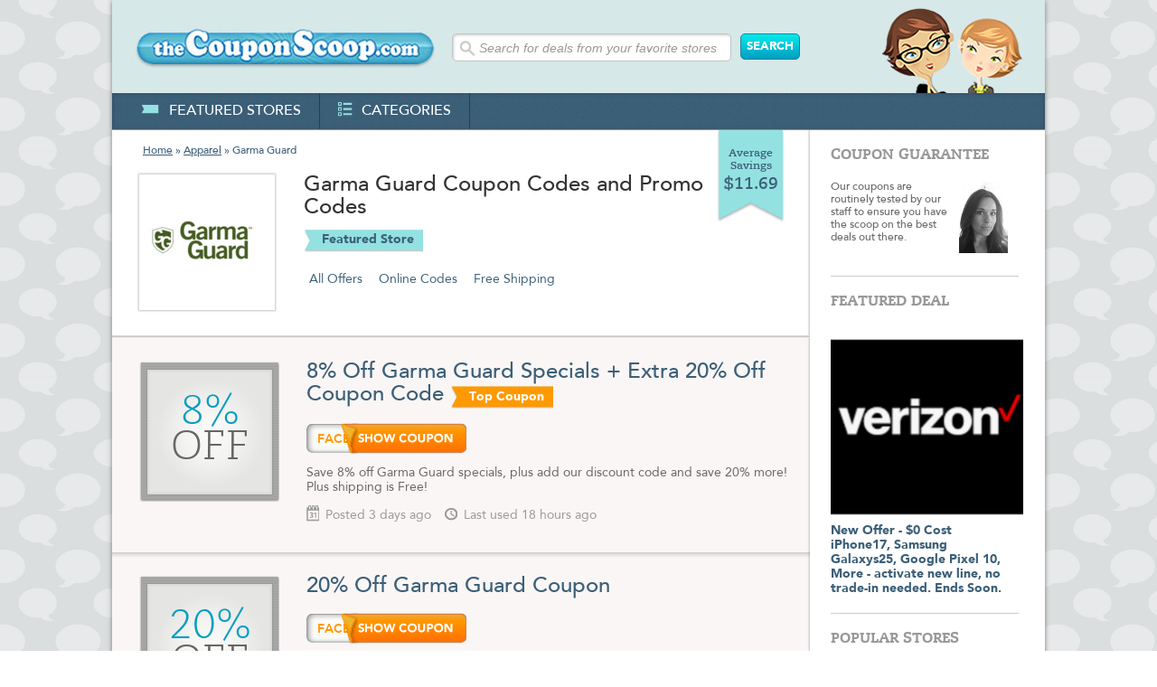

--- FILE ---
content_type: text/html; charset=UTF-8
request_url: https://thecouponscoop.com/store/garma-guard-coupon-codes
body_size: 5192
content:
<!DOCTYPE html PUBLIC "-//W3C//DTD XHTML 1.0 Transitional//EN" "https://www.w3.org/TR/xhtml1/DTD/xhtml1-transitional.dtd">

<?xml version='1.0' encoding='utf-8'?>

<html lang="en" xmlns="https://www.w3.org/1999/xhtml">
<head>
<!-- Google Tag Manager -->
<script>(function(w,d,s,l,i){w[l]=w[l]||[];w[l].push({'gtm.start':
new Date().getTime(),event:'gtm.js'});var f=d.getElementsByTagName(s)[0],
j=d.createElement(s),dl=l!='dataLayer'?'&l='+l:'';j.async=true;j.src=
'https://www.googletagmanager.com/gtm.js?id='+i+dl;f.parentNode.insertBefore(j,f);
})(window,document,'script','dataLayer','GTM-W2XSK28');</script>
<!-- End Google Tag Manager -->
<meta http-equiv="Content-Type" content="text/html;charset=utf-8" />
<!--<meta name="referrer" content="origin" />-->
<link href="/style/style_070913.css" rel="stylesheet" type="text/css" />
<link rel="stylesheet" type="text/css" href="/fancybox/source/jquery.fancybox.css?v=2.1.5" media="screen" />
<title>Garma Guard Coupon Codes and Promo Codes | The Coupon Scoop</title>
<meta name="description" content="Huge Savings with Free Garma Guard Coupon Codes, Coupons and Promo Codes from The Coupon Scoop!" />
<meta name='msvalidate.01' content='6D04D43F84A59F7473A7B5EA4359D391' />
<meta http-equiv="Content-Style-Type" content="text/css" />
<meta http-equiv="Content-Script-Type" content="javascript" />
<meta property="og:title" content="Garma Guard Coupon Codes and Promo Codes | The Coupon Scoop" />
<meta property="og:image" content="https://thecouponscoop.com/new_images/logos_200x200/garma-guard-coupon-codes_200x200.jpg" /> 
<meta property="og:url" content="https://thecouponscoop.com/store/garma-guard-coupon-codes" />
<meta property="og:description" content="Huge Savings with Free Garma Guard Coupon Codes, Coupons and Promo Codes from The Coupon Scoop!" />
<meta property="og:locale" content="en_US" />
<meta property="og:site_name" content="The Coupon Scoop" />
<meta property="fb:admins" content="100001472945575" />
<meta name="msapplication-config" content="none" />
<meta name="fo-verify" content="4aa0a8c5-e675-44bd-8d5f-2824aa1f8447">
<meta name="viewport" content="width=device-width, initial-scale=1.0" />
<link rel="canonical" href="https://thecouponscoop.com/store/garma-guard-coupon-codes" />
<link href="https://plus.google.com/103542601486003963638/" rel="publisher" />
<link rel="apple-touch-icon" href="/apple.png" />
<script>
  (function(i,s,o,g,r,a,m){i['GoogleAnalyticsObject']=r;i[r]=i[r]||function(){
  (i[r].q=i[r].q||[]).push(arguments)},i[r].l=1*new Date();a=s.createElement(o),
  m=s.getElementsByTagName(o)[0];a.async=1;a.src=g;m.parentNode.insertBefore(a,m)
  })(window,document,'script','//www.google-analytics.com/analytics.js','ga');

  ga('create', 'UA-11239246-3', 'auto');
  ga('send', 'pageview');

</script>
<noscript>
    <style>
        .show_coupon_bott_orange {display:none;}
    </style>
</noscript>
<!-- Facebook Pixel Code
<script>
!function(f,b,e,v,n,t,s){if(f.fbq)return;n=f.fbq=function(){n.callMethod?
n.callMethod.apply(n,arguments):n.queue.push(arguments)};if(!f._fbq)f._fbq=n;
n.push=n;n.loaded=!0;n.version='2.0';n.queue=[];t=b.createElement(e);t.async=!0;
t.src=v;s=b.getElementsByTagName(e)[0];s.parentNode.insertBefore(t,s)}(window,
document,'script','https://connect.facebook.net/en_US/fbevents.js');

fbq('init', '364495873724472');
fbq('track', "PageView");</script>
<noscript><img height="1" width="1" style="display:none"
src="https://www.facebook.com/tr?id=364495873724472&ev=PageView&noscript=1"
/></noscript>
End Facebook Pixel Code -->
</head><body>
<!-- Google Tag Manager (noscript) -->
<noscript><iframe src="https://www.googletagmanager.com/ns.html?id=GTM-W2XSK28"
height="0" width="0" style="display:none;visibility:hidden"></iframe></noscript>
<!-- End Google Tag Manager (noscript) -->
<div class="main">

     <div class="header">
<a href="/">          <img src="/new_images/logo.jpg" class="logo" alt="" /></a>
          <div class="search_box">
			  <form action="/search_results" method="get" name="search_form" id="search_form">
                  <input type="text" name="search" id="searchterm" class="input_search" value="Search for deals from your favorite stores" onfocus="if ((this.value=='') || (this.value=='Search for deals from your favorite stores')) this.value='';" onblur="if(this.value=='') this.value='Search for deals from your favorite stores';" />
                  <input type="submit" value="SEARCH" name="search_submit" id="search_submit" class="button button_search" />
			  </form>
		  </div>
          <img src='/new_images/header_img_r.png' alt="" class="header_img_r" />
          <div class="menu">
              <ul class="menu_text">
                  <li><a href="/featured_stores"><img src="/new_images/icon1.png" alt="" />featured stores</a></li>
                  <li><a href="/categories"><img src="/new_images/icon3.png" alt="" />categories</a></li>
                                   
              </ul>
              <!--
              <ul class="social_media_icons">
                  <li class="border_left"><a href="https://twitter.com/couponscoop" target="_blank"><img src="/new_images/icon_tw.png" alt="" /></a></li>
                  <li><a href="https://www.facebook.com/thecouponscoop" target="_blank"><img src="/new_images/icon_fb.png" alt="" /></a></li>
                  <li class="no_border_right"><a href="https://plus.google.com/103542601486003963638" target="_blank"><img src="/new_images/icon_google.png" alt="" /></a></li>
              </ul>
              -->
          </div>    
     </div>
     
     <div class="content">
     
          <div class="cont_left">
              <div class="breadcrumbs"><a href="/">Home</a> » <a href="/category/apparel">Apparel</a> » Garma Guard</div>
              <span class="average_saving_box">Average Savings <b>$11.69</b></span>
              <div class="cont_info1">
                   <a href="/goto/s9117" rel="nofollow" target="_blank"><img src="/new_images/logos_150x150/garma-guard-coupon-codes_150x150.jpg" height="150" width="150" alt="Garma Guard Coupon" class="cont_info1_img" /></a>
				   <div class='store_text'>
					   <h1 style="width:450px">
Garma Guard Coupon Codes and Promo Codes</h1>						<span class="featured_store_blue_link">Featured Store</span>
						<div class="links_bott">
							<a id="showall">All Offers</a>
							<a class="showSingle" id="code_btn" target="1">Online Codes</a>
							
							<a class="showSingle" id="free_ship_btn" target="3">Free Shipping</a>
							
						</div>
					</div>
              </div>
              
              <div class="sep"></div>
              <div class="cont_info1 cont_info2">
				<div class="deal_thumb"><div class='deal_thumb_in'><span>8%</span> OFF</div></div>
				<div class="coupon_text">
					<h1><a onclick="return pop('/popup/c2960793');" rel=”nofollow” href="/goto/c2960793">8% Off Garma Guard Specials + Extra 20% Off Coupon Code</a><span style='color: transparent; font-size: 0px;'>COUPON_ID:2960793</span><span class="top_coupon">Top Coupon</span></h1>
                   
					<div class="view_coupon">
						<div class="view_coupon_in">
							<a id="coupon_code_000" rel=”nofollow”  href="/goto/c2960793" class="show_coupon_bott">FACEB</a>
							<a id="coupon_cover_000" onclick="return pop('/popup/c2960793');" class="show_coupon_bott_orange" href="/goto/c2960793" rel=”nofollow” ></a>
						</div>
					</div>
                   
					<p>Save 8% off Garma Guard specials, plus add our discount code and save 20% more! Plus shipping is Free!</p>
					<span class="info1"><img src="/new_images/icon4.png" alt="" />Posted 3 days ago</span> <span class="info1"><img src="/new_images/icon5.png" alt="" />Last used 18 hours ago</span>
				</div>
			</div>

			<div class="sep2"></div>

            <div class="hide div1"> 
              <div class="cont_info1 cont_info2 bord_b">
				<div class="deal_thumb"><div class='deal_thumb_in'><span>20%</span> OFF</div></div>
				<div class="coupon_text">
					<h1><a onclick="return pop('/popup/c2951727');" rel=”nofollow”  href="/goto/c2951727">20% Off Garma Guard Coupon</a><span style='color: transparent; font-size: 0px;'>COUPON_ID:2951727</span></h1>
					<div class="view_coupon">
						<div class="view_coupon_in">
							<a id="coupon_code_021"rel=”nofollow”  href="/goto/c2951727"class="show_coupon_bott">FACEB</a>
							<a id="coupon_cover_021" onclick="return pop('/popup/c2951727');" class="show_coupon_bott_orange" rel=”nofollow” href="/goto/c2951727"></a>
						</div>
					</div>
                   <p></p>
                   <span class="info1"><img src="/new_images/icon4.png" alt="" />Posted 2 days ago</span> <span class="info1"><img src="/new_images/icon5.png" alt="" />Last used 9 hours ago</span>
				</div>
			</div>
		</div>
            <div class="hide div1 div3"> 
              <div class="cont_info1 cont_info2 bord_b">
				<div class="deal_thumb"><div class='deal_thumb_in'><span>15%</span> OFF</div></div>
				<div class="coupon_text">
					<h1><a onclick="return pop('/popup/c2951728');" rel=”nofollow”  href="/goto/c2951728">15% Off Garma Guard Coupon Code+ Free Shipping</a><span style='color: transparent; font-size: 0px;'>COUPON_ID:2951728</span></h1>
					<div class="view_coupon">
						<div class="view_coupon_in">
							<a id="coupon_code_022"rel=”nofollow”  href="/goto/c2951728"class="show_coupon_bott">GARMA</a>
							<a id="coupon_cover_022" onclick="return pop('/popup/c2951728');" class="show_coupon_bott_orange" rel=”nofollow” href="/goto/c2951728"></a>
						</div>
					</div>
                   <p>Save 15% off plus enjoy Free Shipping when you add our Gamma Guard discount code at checkout!</p>
                   <span class="info1"><img src="/new_images/icon4.png" alt="" />Posted 5 days ago</span> <span class="info1"><img src="/new_images/icon5.png" alt="" />Last used 10 hours ago</span>
				</div>
			</div>
		</div>
            <div class="hide div1 div3"> 
              <div class="cont_info1 cont_info2 bord_b">
				<div class="deal_thumb"><div class='deal_thumb_in shipping_text'><span>FREE</span> SHIPPING</div></div>
				<div class="coupon_text">
					<h1><a onclick="return pop('/popup/c2960794');" rel=”nofollow”  href="/goto/c2960794">Free Shipping Promo</a><span style='color: transparent; font-size: 0px;'>COUPON_ID:2960794</span></h1>
					<div class="view_coupon">
						<div class="view_coupon_in">
							<a id="coupon_code_023"rel=”nofollow”  href="/goto/c2960794"class="show_coupon_bott">Deal </a>
							<a id="coupon_cover_023" onclick="return pop('/popup/c2960794');" class="show_coupon_bott_orange" rel=”nofollow” href="/goto/c2960794"></a>
						</div>
					</div>
                   <p>Enjoy Free Shipping on all orders at GarmaGuard.com when you click to activate our promo link!</p>
                   <span class="info1"><img src="/new_images/icon4.png" alt="" />Posted 5 days ago</span> <span class="info1"><img src="/new_images/icon5.png" alt="" />Last used 22 hours ago</span>
				</div>
			</div>
		</div>
              
             
          </div>
          

 <div class="cont_right">
               <div class="cont_right_in">
                    <h2>coupon guarantee</h2>
                    <p class="coupon_guarantee_text">Our coupons are routinely tested by our staff to ensure you have the scoop on the best deals out there.</p>
                    <img src="/new_images/kacie_1.jpg" class="coupon_guarantee_img" alt="" />
               </div>
               

               <div class="cont_right_in">
               

                    <h2>featured deal</h2>
                    <a href="/goto/d2693" target="_blank"><img height="213" width="213" src="/images/deals/verizon-wireless-coupon-codes-2693-deal.png" class="featured_deal_img" alt="" /></a>
                    <a href="/goto/d2693" target="_blank"><strong>New Offer - $0 Cost iPhone17, Samsung Galaxys25, Google Pixel 10, More -  activate new line, no trade-in needed. Ends Soon.</strong></a>
               </div>
              
               <div class="cont_right_in">
                    <h2>popular stores</h2>
                    <ul class="related_stores_text">
                       <li><a href="/store/bed-bath-n-beyond-coupon-codes"><img height="70" width="152" src="/new_images/logos_152x70/bed-bath-n-beyond-coupon-codes_152x70.jpg" alt="Bed Bath & Beyond Coupons" /><br clear="all" /><strong>Bed Bath & Beyond</strong><br />Average Savings $9.77</a></li>
                       <li><a href="/store/ftd-coupon-codes"><img height="70" width="152" src="/new_images/logos_152x70/ftd-coupon-codes_152x70.jpg" alt="FTD Coupons" /><br clear="all" /><strong>FTD</strong><br />Average Savings $12.81</a></li>
                       <li><a href="/store/hydro-flask-coupon-codes"><img height="70" width="152" src="/new_images/logos_152x70/hydro-flask-coupon-codes_152x70.jpg" alt="Hydro Flask Coupons" /><br clear="all" /><strong>Hydro Flask</strong><br />Average Savings $10.41</a></li>
                       <li><a href="/store/sears-coupon-codes"><img height="70" width="152" src="/new_images/logos_152x70/sears-coupon-codes_152x70.jpg" alt="Sears Coupons" /><br clear="all" /><strong>Sears</strong><br />Average Savings $13.23</a></li>
                       <li><a href="/store/the-wall-street-journal-coupon-codes"><img height="70" width="152" src="/new_images/logos_152x70/the-wall-street-journal-coupon-codes_152x70.jpg" alt="The Wall Street Journal Coupons" /><br clear="all" /><strong>The Wall Street Journal</strong><br />Average Savings $15.45</a></li>
                       <li class="no_padd_b"><a href="/store/verizon-wireless-coupon-codes"><img height="70" width="152" src="/new_images/logos_152x70/verizon-wireless-coupon-codes_152x70.jpg" alt="Verizon Wireless Coupons" /><br clear="all" /><strong>Verizon Wireless</strong><br />Average Savings $4.30</a></li>

                    </ul>
               </div>
               
          </div>

          <div class="footer">
          	   <p class="text">TheCouponScoop.com is supported by smart, savvy and incredibly good looking people like yourself! For that we are truly appreciative and wish you an abundance of happiness in your life in all you do. When you buy through links on our site, we may earn an affiliate commission, but more importantly we get the overwhelming joy knowing you didn't pay full price. Thank you for your support! Now go out and be informed, civic minded citizens! Cubs still suck.</p>
               <p class="text">While we do our best to provide you with the latest and most accurate coupons and deals, The Coupon Scoop is not responsible for any errors in merchant and discount related information on this site. Depending on merchant policies, exclusions may apply, and offers may change without notification. We encourage you to verify coupon code and discount information with the merchant. Please let us know if you find any errors in the information that you see on our site.</p>
               <span class="foot_links"><a  class="fancybox fancybox.ajax" href="/privacy2.html">Privacy</a></span><br /><br />
               Copyright &copy; 2010 - 2026 <a href="#">TheCouponScoop.com</a>. All Rights Reserved. The Coupon Scoop TM<br /><br />
               Online Coupon Codes - Promotional &amp; Discount Codes
          </div>
<!--<script type="text/javascript">
var clicky_site_ids = clicky_site_ids || [];
clicky_site_ids.push(147250);
(function() {
  var s = document.createElement('script');
  s.type = 'text/javascript';
  s.async = true;
  s.src = '//static.getclicky.com/js';
  ( document.getElementsByTagName('head')[0] || document.getElementsByTagName('body')[0] ).appendChild( s );
})();
</script>-->
<script type="text/javascript">
/* <![CDATA[ */
var google_conversion_id = 1032265577;
var google_custom_params = window.google_tag_params;
var google_remarketing_only = true;
/* ]]> */
</script>
<script type="text/javascript" src="//www.googleadservices.com/pagead/conversion.js">
</script>
<noscript>
<div style="display:inline;">
<img height="1" width="1" style="border-style:none;" alt="" src="https://googleads.g.doubleclick.net/pagead/viewthroughconversion/1032265577/?value=0&amp;guid=ON&amp;script=0"/>
</div>
</noscript>
<script type="text/javascript" src="https://code.jquery.com/jquery-3.4.0.min.js"></script>
<script type='text/javascript' src="https://code.jquery.com/ui/1.12.0/jquery-ui.min.js"></script>
<script type="text/javascript" src="/js/jquery.fancybox-compiled.js?v=2.1.5"></script>
<script src="/js/scoop-compiled.js"></script>
<script>(function(w,d,t,r,u){var f,n,i;w[u]=w[u]||[],f=function(){var o={ti:"5176395"};o.q=w[u],w[u]=new UET(o),w[u].push("pageLoad")},n=d.createElement(t),n.src=r,n.async=1,n.onload=n.onreadystatechange=function(){var s=this.readyState;s&&s!=="loaded"&&s!=="complete"||(f(),n.onload=n.onreadystatechange=null)},i=d.getElementsByTagName(t)[0],i.parentNode.insertBefore(n,i)})(window,document,"script","//bat.bing.com/bat.js","uetq");</script><noscript><img src="//bat.bing.com/action/0?ti=5176395&Ver=2" height="0" width="0" style="display:none; visibility: hidden;" /></noscript>
          

          
     </div>
     

</div>
</body>
</html>
